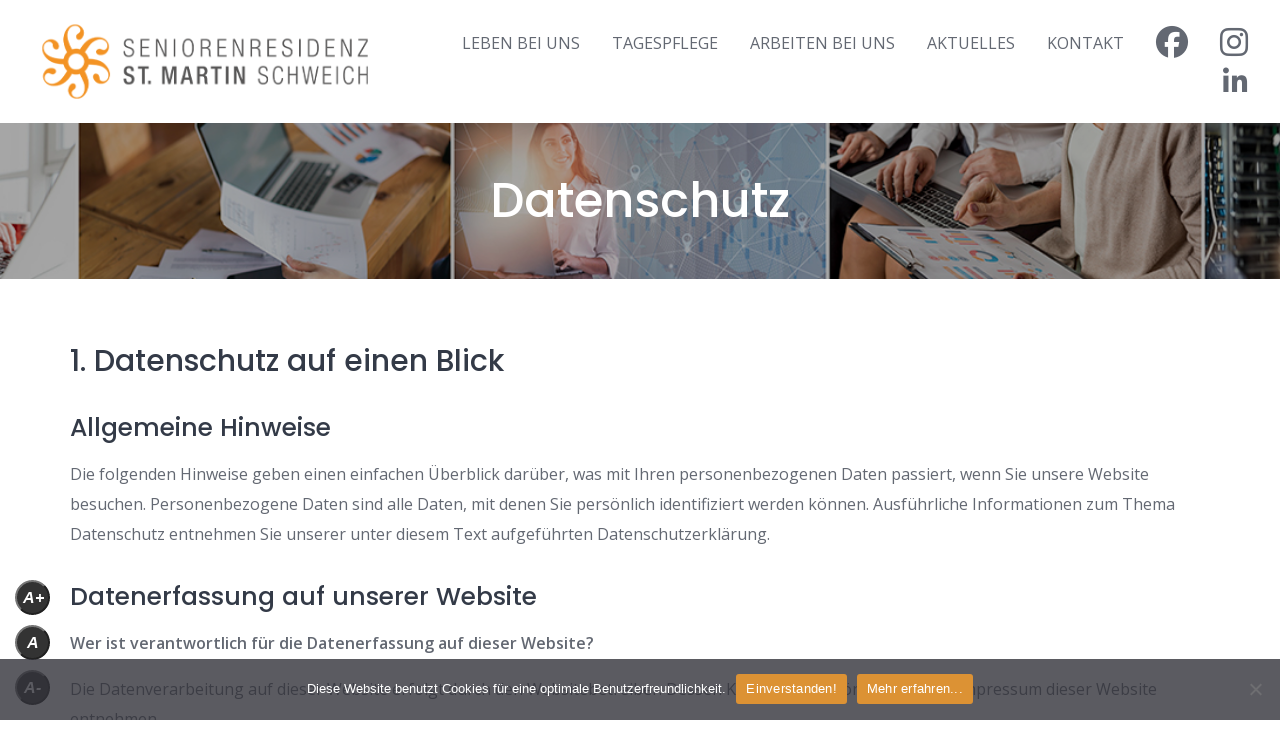

--- FILE ---
content_type: text/css
request_url: https://www.sanktmartin-schweich.de/wp-content/themes/listinghive/vendor/hivepress/hivetheme/assets/css/minireset.min.css?ver=1.1.0
body_size: 412
content:
/*! minireset.css v0.0.5 | MIT License | github.com/jgthms/minireset.css */html,body,p,ol,ul,li,dl,dt,dd,blockquote,figure,fieldset,legend,textarea,pre,iframe,hr,h1,h2,h3,h4,h5,h6{margin:0;padding:0}h1,h2,h3,h4,h5,h6{font-size:100%;font-weight:normal}ul{list-style:none}button,input,select,textarea{margin:0}html{box-sizing:border-box}*,*:before,*:after{box-sizing:inherit}img,video{height:auto;max-width:100%}iframe{border:0}table{border-collapse:collapse;border-spacing:0}td,th{padding:0;text-align:left}
